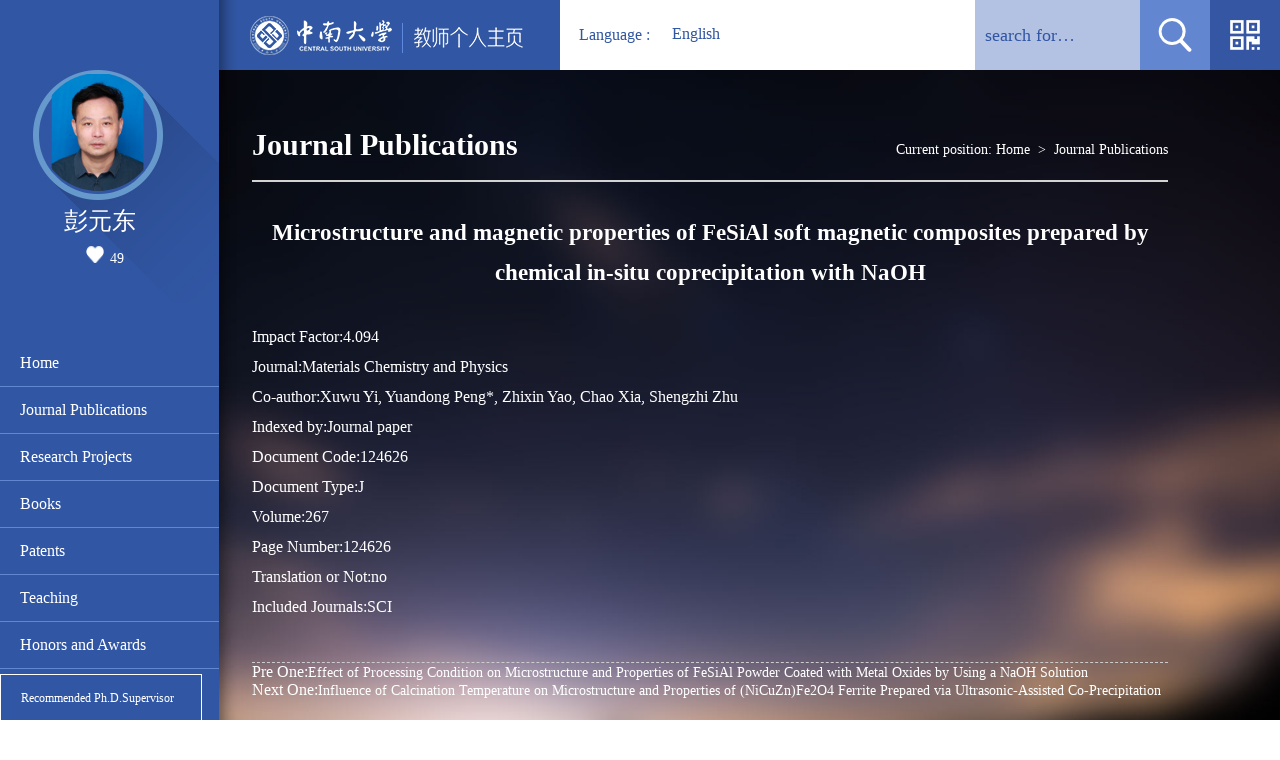

--- FILE ---
content_type: text/html
request_url: https://faculty.csu.edu.cn/pengyuandong/en/lwcg/16306/content/39660.htm
body_size: 4864
content:
<!DOCTYPE html PUBLIC "-//W3C//DTD XHTML 1.0 Transitional//EN" "http://www.w3.org/TR/xhtml1/DTD/xhtml1-transitional.dtd">
<html xmlns="http://www.w3.org/1999/xhtml">
<head><meta name="renderer" content="webkit"><meta http-equiv="X-UA-COMPATIBLE" content="IE=edge,chrome=1"/>
<meta http-equiv="Content-Type" content="text/html; charset=UTF-8" />
<title>中南大学 pengyuandong</title><META Name="keywords" Content="彭元东," />
<META Name="description" Content="彭元东,pengyuandong,中南大学, Microstructure and magnetic properties of FeSiAl soft magnetic composites prepared by chemical in-situ coprecipitation with NaOH彭元东," />
<META Name="format-detection" Content="telephone=no" />

<link type="text/css" rel="stylesheet" href="/_ts/ywmbb1/css/style.css" />
<script language="javascript" type="text/javascript" src="/system/resource/js/jquery/jquery-latest.min.js"></script>
<script language="javascript" type="text/javascript" src="/_ts/ywmbb1/js/select_xuanze.js"></script>
<script>


$(document).ready(function() {
    doSetTimelinrWidth();
});
function doSetTimelinrWidth(){
    var clientWidth = document.body.clientWidth ;
    var widthVal = Math.floor( clientWidth * 94 / 100 - 240 - 90 - 90 - 10) ;
    //修改最外层容易限制的宽度
    $("#timeline").width( widthVal+ "px");
    //循环遍历修改li的宽度
    $("#issues").children("li").each(function(){
        $(this).width(widthVal+ "px");
    });
}
</script>
<script>
var scrollHeight = $(window).height();
var valHeight = scrollHeight ;
$("#divTest").css({ minHeight: valHeight })
</script>
<!--Announced by Visual SiteBuilder 9-->
<link rel="stylesheet" type="text/css" href="/_ts/ywmbb1/_sitegray/_sitegray_d.css" />
<script language="javascript" src="/_ts/ywmbb1/_sitegray/_sitegray.js"></script>
<!-- CustomerNO:7765626265723230747a4657535a5742000000074757 -->
<link rel="stylesheet" type="text/css" href="/ywmbb1/common/content.vsb.css" />
<script type="text/javascript" src="/system/resource/js/vsbscreen.min.js" id="_vsbscreen" ></script>
<script type="text/javascript" src="/system/resource/js/counter.js"></script>
<script type="text/javascript">_jsq_(1002,'/common/content.jsp',-1,1252143001)</script>
</head>
<body > <div style='width:0px;height:0px;overflow: hidden;'><img src=""  /></div>






<style type="text/css">
body{
            background-image:url(/_ts/ywmbb1/images/bg.jpg); 
        background-repeat:no-repeat;
    background-attachment:fixed;background-size: cover;
        
        background-color:#fff;
}
</style>

<div id="_content_div">
<div class="top">
<div class="logo fl">




<script> var _tsites_com_view_mode_type_=8;</script>
<a target="_blank" href="http://faculty-en.csu.edu.cn/"><img border="0" src="/_resources/group1/M00/00/3D/wKiylV5utgGAOM-TAABCeBeXLOk472.png" title="中南大学" /></a></div>
<div class="select_box fl">


<script language="javascript" src="/system/resource/tsites/tsitesclick.js"></script>
<a href="#" class="leixin_xz_a f_r" onclick="show_f(null, 'son_ul');"></a>&nbsp;&nbsp;<i>&nbsp;Language : </i><span>English</span>
 <ul class="son_ul fl" style="width:70px;">
    <a href="http://faculty.csu.edu.cn/pengyuandong/zh_CN/index.htm"  style="color:#000000;font-family:微软雅黑, Times, serif">
    <li >中文</li></a>
    

</ul>
</div>
    <script language="javascript" src="/system/resource/js/dynclicks.js"></script><a href="" class="home fr" onmouseover="display()" onmouseout="disappear()"><img src="/_ts/ywmbb1/images/home.jpg" /></a>

<div id="home-1" onmouseout="disappear()" onmouseover="display()">

<!-- 下面这个div是二维码容器,ID不能变-->
<div id="outputu4"></div>
<!-- 下面是生成二维码调用的JS，不要动-->

<script src="/system/resource/qrcode/js/jquery.qrcode.js"></script>
<script src="/system/resource/qrcode/js/qrcode.js"></script>
<script>
var codeInfo = "" ==""? window.location.href:"";
jQuery(function(){
    jQuery('#outputu4').qrcode({
        text:codeInfo,
        render: !!document.createElement('canvas').getContext?"canvas":"table",//设置渲染方式  
        width: 100,     //设置宽度  
        height: 100,     //设置高度  
        correctLevel: 2,//纠错等级  
        background: "#ffffff",//背景颜色  
        foreground: "#000000",//前景颜色  
        logo:"/_resources/group1/M00/00/28/wKiyll5us9GAJZK3AAAKPuHqJT0794.png"//图像logo
    });
})
</script></div><script type="text/javascript" language="javascript">
  function display(){
document.getElementById("home-1").style.display="block"; 
  }
  function disappear(){
document.getElementById("home-1").style.display="none"; 
  }
 </script>
<div class="search fr">


<script language="javascript" src="/system/resource/tsites/com/search/tsitesearch.js"></script><script language="javascript" src="/system/resource/js/base64.js"></script><form action="/pengyuandong/en/search/16306/search/result.htm" method="post" id="searchform301843" style="display:inline" onsubmit="return (new TsiteSearch()).checkSearch('searchform301843','keyWord_temp');">
    <input type="hidden" name="tsites_search_content" id="tsites_search_content" value='' /><input type="hidden" name="_tsites_search_current_language_" id="_tsites_search_current_language_" value='zh_CN' /><script>var current_language = "zh_CN";</script>
    <input type="text" name="keyWord_temp" id="keyWord_temp"  class="search-input" value="search for…" data="search for…"  onblur="if(this.value == '')this.value='search for…';" onclick="if(this.value == 'search for…')this.value='';" />
       
    <input name="search-btn" type="image" class="search-btn fl" src="/_ts/ywmbb1/images/search.jpg" />
</form>




</div></div>
<div class="left" id="divTest">
<div class="left-1 fl">
<div class="left-2 fl">
<div class="jb fl">
<div class="tx fl">

<div style="width:120px;height:120px;display:table-cell;;text-align: center;vertical-align:middle"><img id="u_u6_2191pic" border="0" /></div><script language="javascript" src="/system/resource/tsites/imagescale.js"></script>
<script type="text/javascript"> 
 var u_u6_pic = new ImageScale("u_u6_",118,118,true,true);u_u6_pic.addimg("/_resources/group1/M00/00/6D/wKiylWKkPyqAJI0sAAIszMaWHpw669.png","","彭元东","2191");
</script>
</div>
<div class="name fl">


彭元东
<script> var _tsites_com_view_mode_type_=8;</script>
<script language="javascript" src="/system/resource/tsites/tsitesencrypt.js"></script>   <div style="    width: 190px;
    text-align: center;
    height: 22px;
    line-height: 22px;
    padding-top: 10px;">
<img src="/_ts/ywmbb1/images/zan.png" id="_parise_imgobj_u8" width="18" height="17" style="    cursor: pointer;
    margin-right: 6px;
    "><span id="_parise_obj_u8" style="font-size:14px;"></span>
</div><script language="javascript" src="/system/resource/tsites/TsitesPraiseUtil.js"></script>
<script> var _TsitesPraiseUtil_u8= new TsitesPraiseUtil();_TsitesPraiseUtil_u8.setParam({'nodeid':'_parise_obj_u8','iscanclickidobj':'iscanclick_parise_obj_u8','pdtype':'0','imageid':'_parise_imgobj_u8','apptype':'index','basenum':'0','uid':'2191','homepageid':3047,'limttype':'allpage','limithour':24,'contentid':39660});</script>
</div>
</div>

<div class="leftsidebar_box">

<dl>
            <dt><a href=""></a>
        </dt>

        </dl>
        

    <dl style="border-bottom: 1px solid #6386d1;width: 219px;">
            <dt><a href="/pengyuandong/en/index/16305/list/index.htm" style="width: 80%;">Home</a>
        <div style="clear:both;"></div></dt>
            
          
        </dl>

    <dl style="border-bottom: 1px solid #6386d1;width: 219px;">
            <dt><a href="/pengyuandong/en/lwcg/16306/list/index.htm" style="width: 80%;">Journal Publications</a>
        <div style="clear:both;"></div></dt>
            
          
        </dl>

    <dl style="border-bottom: 1px solid #6386d1;width: 219px;">
            <dt><a href="/pengyuandong/en/kyxm/16307/list/index.htm" style="width: 80%;">Research Projects</a>
        <div style="clear:both;"></div></dt>
            
          
        </dl>

    <dl style="border-bottom: 1px solid #6386d1;width: 219px;">
            <dt><a href="/pengyuandong/en/zzcg/16308/list/index.htm" style="width: 80%;">Books</a>
        <div style="clear:both;"></div></dt>
            
          
        </dl>

    <dl style="border-bottom: 1px solid #6386d1;width: 219px;">
            <dt><a href="/pengyuandong/en/zlcg/16309/list/index.htm" style="width: 80%;">Patents</a>
        <div style="clear:both;"></div></dt>
            
          
        </dl>

    <dl style="border-bottom: 1px solid #6386d1;width: 219px;">
            <dt><a href="/pengyuandong/en/jxcg/16310/list/index.htm" style="width: 80%;">Teaching</a>
        <div style="clear:both;"></div></dt>
            
          
        </dl>

    <dl style="border-bottom: 1px solid #6386d1;width: 219px;">
            <dt><a href="/pengyuandong/en/hjxx/16311/list/index.htm" style="width: 80%;">Honors and Awards</a>
        <div style="clear:both;"></div></dt>
            
          
        </dl>
        


<script type="text/javascript">
$(".leftsidebar_box dt span").css({"background-color":"#3156a3"});
$(".leftsidebar_box dt img").attr("src","/_ts/ywmbb1/images/select_xl01.png");
$(function(){
    $(".leftsidebar_box dd").hide();
    $(".leftsidebar_box dt").click(function(){
        
        $(".leftsidebar_box dt span").css({"background-color":"#3156a3"})
        //给dt增加一个背景色
        $(this).css({"background-color": "#3156a3"});
        $(this).parent().find('dd').removeClass("menu_chioce");
        $(".leftsidebar_box dt img").attr("src","/_ts/ywmbb1/images/select_xl01.png");
        $(this).parent().find('img').attr("src","/_ts/ywmbb1/images/select_xl.png");
        $(".menu_chioce").slideUp(); 
        $(this).parent().find('dd').slideToggle();
        $(this).parent().find('dd').addClass("menu_chioce");
    });
})
</script>
<dl>
<dt style="margin-top: 20px;font-size: 12px;border-bottom: 0px;border: 1px solid;
    width: 160px;
    margin-top: 5px;"><a href="/pengyuandong/en/tzybd/16306/list/index.htm">Recommended Ph.D.Supervisor</a></dt>
    
    
<dt  style="font-size: 12px;border-bottom: 0px;border: 1px solid;
    width: 160px;
    margin-top: 5px;"><a href="/pengyuandong/en/tzysd/16306/list/index.htm">Recommended MA Supervisor</a></dt>
</dl>

<dl>
        <dt style="border-bottom: 0px;"><a href="javascript:void(0);" title="MOBILE Version" onclick="_vsb_multiscreen.setDevice('mobile')" style="font-size: 12px;">MOBILE Version</a></dt>
</dl>
</div>

</div></div></div>
<div class="right">
    <div class="right-1">
        <div class="right-2 fl">
               <div class="local fl">
                    <h3>
Journal Publications</h3><div class="left-link fr">




    Current position: 
                <a href="/pengyuandong/en/index.htm" style="color:#ffffff;">Home</a>
               &nbsp;>&nbsp;
                <a href="/pengyuandong/en/lwcg/16306/list/index.htm" style="color:#ffffff;">Journal Publications</a>
</div>
                </div>
                 <div class="list-1 fl">
                
<script language="javascript" src="/system/resource/tsites/tsitesdownloadclick.js"></script>
<script> var _tsites_com_view_mode_type_=8;</script>
<script>
   
   function xinxi(){
       
  var xinxi = document.getElementById("xinxi_photo");

   xinxi.addEventListener("mousemove", function(e) {
    var box = xinxi.getBoundingClientRect();
    if((e.clientX - box.left) < ((box.right - box.left) / 2)){

        if($("#xinxi_photo a").hasClass("pre_url")){
        document.getElementsByClassName("pre_url")[0].style.display = "block";
        }
        if($("#xinxi_photo a").hasClass("next_url")){
        document.getElementsByClassName("next_url")[0].style.display = "none";
        }
            
            
    }
       
    else{

    if($("#xinxi_photo a").hasClass("pre_url")){
        document.getElementsByClassName("pre_url")[0].style.display = "none";
        }
        if($("#xinxi_photo a").hasClass("next_url")){
        document.getElementsByClassName("next_url")[0].style.display = "block";
        }
     
            
    
    }
        
});

      
   
   
   }
      

</script>
<div class="title fl">
                        <h3>Microstructure and magnetic properties of FeSiAl soft magnetic composites prepared by chemical in-situ coprecipitation with NaOH</h3>
                    </div>
                    <div id="content">  

                    <p>Impact Factor:4.094</p>
                    <p>Journal:Materials Chemistry and Physics</p>
                    <p>Co-author:Xuwu Yi, Yuandong Peng*, Zhixin Yao, Chao Xia, Shengzhi Zhu</p>
                    <p>Indexed by:Journal paper</p>
                    <p>Document Code:124626</p>
                    <p>Document Type:J</p>
                    <p>Volume:267</p>
                    <p>Page Number:124626</p>
                    <p>Translation or Not:no</p>
                    <p>Included Journals:SCI</p>
    
    <!--作者-->



 </div>

<div   class="pic-list">
<ul>
</ul>
</div>
<div style="clear:both;"></div>
<!--附件-->

    

<div style="margin-top: 40px;border-top: #ccc 1px dashed;">
<a href="/pengyuandong/en/lwcg/16306/content/39661.htm#lwcg" style="display:block;"><span style="color: #fff;font-size: 16px;">Pre One:</span>Effect of Processing Condition on Microstructure and Properties of FeSiAl Powder Coated with Metal Oxides by Using a NaOH Solution</a>
<a href="/pengyuandong/en/lwcg/16306/content/39664.htm#lwcg" style="display:block;"><span style="color: #fff;font-size: 16px;">Next One:</span>Influence of Calcination Temperature on Microstructure and Properties of (NiCuZn)Fe2O4 Ferrite Prepared via Ultrasonic-Assisted Co-Precipitation</a>

</div>


<style>
.lxxfujian{
    clear:both;
    border-top: #ccc 1px dashed;
    padding-top: 40px;
}
</style>
<script type='text/javascript' defer=true>(new TsitesDownloadClickUtil()).getDownloadClicks('u14','2191','lwcg','');</script>
<script type='text/javascript'>(new TsitesClickUtil()).updateAndGetClick('lwcg_u14_31929D4788A2458998E304F6F52D96E9',0,'2191','lwcg','en','31929D4788A2458998E304F6F52D96E9','CB0625095C1C44BC8A2824381AC83324')</script>

<script type="text/javascript"> 
 var u_u14_pic = new ImageScale("u_u14_",240,160,true,true);
</script>

                </div></div>
        
        </div>
    </div>
</div>

</body>
</html>

<script type="text/javascript" src="/_ts/ywmbb1/js/jquery.nicescroll.js"></script>
<script type="text/javascript"> 
$("#content").niceScroll({  
    cursorcolor:"#d3d3d3",  
    cursoropacitymax:1,  
    touchbehavior:false,  
    cursorwidth:"5px",  
    cursorborder:"0",  
    cursorborderradius:"5px"  
}); 
</script>
                    
                </div>
        
        </div>

    </div>
</div>

</body>
</html>


--- FILE ---
content_type: text/html;charset=UTF-8
request_url: https://faculty.csu.edu.cn/system/resource/tsites/praise.jsp
body_size: 13
content:
{"praise":49}

--- FILE ---
content_type: text/html;charset=UTF-8
request_url: https://faculty.csu.edu.cn/system/resource/tsites/click.jsp
body_size: 26
content:
{"click":351,"dayclick":1}